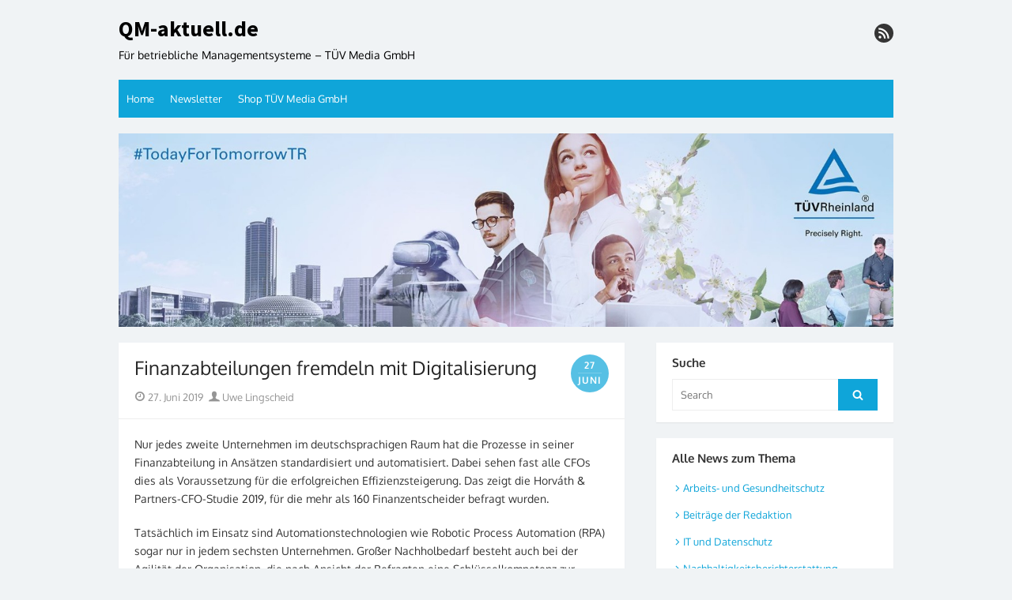

--- FILE ---
content_type: text/html; charset=UTF-8
request_url: https://www.qm-aktuell.de/finanzabteilungen-fremdeln-mit-digitalisierung/
body_size: 13029
content:
<!DOCTYPE html>
<html lang="de">
<head><style>img.lazy{min-height:1px}</style><link href="https://www.qm-aktuell.de/wp-content/plugins/w3-total-cache/pub/js/lazyload.min.js" as="script">
	<meta charset="UTF-8">
	<meta name="viewport" content="width=device-width, initial-scale=1">
	<link rel="profile" href="http://gmpg.org/xfn/11">
		<meta name='robots' content='index, follow, max-image-preview:large, max-snippet:-1, max-video-preview:-1' />

	<!-- This site is optimized with the Yoast SEO plugin v26.7 - https://yoast.com/wordpress/plugins/seo/ -->
	<title>Finanzabteilungen fremdeln mit Digitalisierung - QM-aktuell.de</title>
	<link rel="canonical" href="https://www.qm-aktuell.de/finanzabteilungen-fremdeln-mit-digitalisierung/" />
	<meta property="og:locale" content="de_DE" />
	<meta property="og:type" content="article" />
	<meta property="og:title" content="Finanzabteilungen fremdeln mit Digitalisierung - QM-aktuell.de" />
	<meta property="og:description" content="Nur jedes zweite Unternehmen im deutschsprachigen Raum hat die Prozesse in seiner Finanzabteilung in Ansätzen standardisiert und automatisiert. Dabei sehen fast alle CFOs dies als Voraussetzung für die erfolgreichen Effizienzsteigerung. Das zeigt die Horváth &amp; Partners-CFO-Studie 2019, für die mehr ... Read More &raquo;" />
	<meta property="og:url" content="https://www.qm-aktuell.de/finanzabteilungen-fremdeln-mit-digitalisierung/" />
	<meta property="og:site_name" content="QM-aktuell.de" />
	<meta property="article:published_time" content="2019-06-26T22:42:53+00:00" />
	<meta property="article:modified_time" content="2019-08-02T08:42:59+00:00" />
	<meta name="author" content="Uwe Lingscheid" />
	<meta name="twitter:card" content="summary_large_image" />
	<meta name="twitter:label1" content="Verfasst von" />
	<meta name="twitter:data1" content="Uwe Lingscheid" />
	<meta name="twitter:label2" content="Geschätzte Lesezeit" />
	<meta name="twitter:data2" content="2 Minuten" />
	<script type="application/ld+json" class="yoast-schema-graph">{"@context":"https://schema.org","@graph":[{"@type":"Article","@id":"https://www.qm-aktuell.de/finanzabteilungen-fremdeln-mit-digitalisierung/#article","isPartOf":{"@id":"https://www.qm-aktuell.de/finanzabteilungen-fremdeln-mit-digitalisierung/"},"author":{"name":"Uwe Lingscheid","@id":"https://www.qm-aktuell.de/#/schema/person/d6e5c6c4b05e1cb4ceca41ce4703db39"},"headline":"Finanzabteilungen fremdeln mit Digitalisierung","datePublished":"2019-06-26T22:42:53+00:00","dateModified":"2019-08-02T08:42:59+00:00","mainEntityOfPage":{"@id":"https://www.qm-aktuell.de/finanzabteilungen-fremdeln-mit-digitalisierung/"},"wordCount":335,"keywords":["Agilität","Digitalisierung"],"articleSection":["IT und Datenschutz"],"inLanguage":"de"},{"@type":"WebPage","@id":"https://www.qm-aktuell.de/finanzabteilungen-fremdeln-mit-digitalisierung/","url":"https://www.qm-aktuell.de/finanzabteilungen-fremdeln-mit-digitalisierung/","name":"Finanzabteilungen fremdeln mit Digitalisierung - QM-aktuell.de","isPartOf":{"@id":"https://www.qm-aktuell.de/#website"},"datePublished":"2019-06-26T22:42:53+00:00","dateModified":"2019-08-02T08:42:59+00:00","author":{"@id":"https://www.qm-aktuell.de/#/schema/person/d6e5c6c4b05e1cb4ceca41ce4703db39"},"breadcrumb":{"@id":"https://www.qm-aktuell.de/finanzabteilungen-fremdeln-mit-digitalisierung/#breadcrumb"},"inLanguage":"de","potentialAction":[{"@type":"ReadAction","target":["https://www.qm-aktuell.de/finanzabteilungen-fremdeln-mit-digitalisierung/"]}]},{"@type":"BreadcrumbList","@id":"https://www.qm-aktuell.de/finanzabteilungen-fremdeln-mit-digitalisierung/#breadcrumb","itemListElement":[{"@type":"ListItem","position":1,"name":"Startseite","item":"https://www.qm-aktuell.de/"},{"@type":"ListItem","position":2,"name":"Finanzabteilungen fremdeln mit Digitalisierung"}]},{"@type":"WebSite","@id":"https://www.qm-aktuell.de/#website","url":"https://www.qm-aktuell.de/","name":"QM-aktuell.de","description":"Für betriebliche Managementsysteme - TÜV Media GmbH","potentialAction":[{"@type":"SearchAction","target":{"@type":"EntryPoint","urlTemplate":"https://www.qm-aktuell.de/?s={search_term_string}"},"query-input":{"@type":"PropertyValueSpecification","valueRequired":true,"valueName":"search_term_string"}}],"inLanguage":"de"},{"@type":"Person","@id":"https://www.qm-aktuell.de/#/schema/person/d6e5c6c4b05e1cb4ceca41ce4703db39","name":"Uwe Lingscheid","image":{"@type":"ImageObject","inLanguage":"de","@id":"https://www.qm-aktuell.de/#/schema/person/image/","url":"https://secure.gravatar.com/avatar/8be159887f1e8141d2e8ff754829ec096de1f2065318173a7df1c56c626a0302?s=96&d=mm&r=g","contentUrl":"https://secure.gravatar.com/avatar/8be159887f1e8141d2e8ff754829ec096de1f2065318173a7df1c56c626a0302?s=96&d=mm&r=g","caption":"Uwe Lingscheid"},"url":"https://www.qm-aktuell.de/author/uwe-lingscheid/"}]}</script>
	<!-- / Yoast SEO plugin. -->


<link rel="alternate" type="application/rss+xml" title="QM-aktuell.de &raquo; Feed" href="https://www.qm-aktuell.de/feed/" />
<link rel="alternate" title="oEmbed (JSON)" type="application/json+oembed" href="https://www.qm-aktuell.de/wp-json/oembed/1.0/embed?url=https%3A%2F%2Fwww.qm-aktuell.de%2Ffinanzabteilungen-fremdeln-mit-digitalisierung%2F" />
<link rel="alternate" title="oEmbed (XML)" type="text/xml+oembed" href="https://www.qm-aktuell.de/wp-json/oembed/1.0/embed?url=https%3A%2F%2Fwww.qm-aktuell.de%2Ffinanzabteilungen-fremdeln-mit-digitalisierung%2F&#038;format=xml" />
<style id='wp-img-auto-sizes-contain-inline-css' type='text/css'>
img:is([sizes=auto i],[sizes^="auto," i]){contain-intrinsic-size:3000px 1500px}
/*# sourceURL=wp-img-auto-sizes-contain-inline-css */
</style>
<link rel='stylesheet' id='sdm-styles-css' href='https://www.qm-aktuell.de/wp-content/plugins/simple-download-monitor/css/sdm_wp_styles.css?ver=6.9' type='text/css' media='all' />
<style id='wp-block-library-inline-css' type='text/css'>
:root{--wp-block-synced-color:#7a00df;--wp-block-synced-color--rgb:122,0,223;--wp-bound-block-color:var(--wp-block-synced-color);--wp-editor-canvas-background:#ddd;--wp-admin-theme-color:#007cba;--wp-admin-theme-color--rgb:0,124,186;--wp-admin-theme-color-darker-10:#006ba1;--wp-admin-theme-color-darker-10--rgb:0,107,160.5;--wp-admin-theme-color-darker-20:#005a87;--wp-admin-theme-color-darker-20--rgb:0,90,135;--wp-admin-border-width-focus:2px}@media (min-resolution:192dpi){:root{--wp-admin-border-width-focus:1.5px}}.wp-element-button{cursor:pointer}:root .has-very-light-gray-background-color{background-color:#eee}:root .has-very-dark-gray-background-color{background-color:#313131}:root .has-very-light-gray-color{color:#eee}:root .has-very-dark-gray-color{color:#313131}:root .has-vivid-green-cyan-to-vivid-cyan-blue-gradient-background{background:linear-gradient(135deg,#00d084,#0693e3)}:root .has-purple-crush-gradient-background{background:linear-gradient(135deg,#34e2e4,#4721fb 50%,#ab1dfe)}:root .has-hazy-dawn-gradient-background{background:linear-gradient(135deg,#faaca8,#dad0ec)}:root .has-subdued-olive-gradient-background{background:linear-gradient(135deg,#fafae1,#67a671)}:root .has-atomic-cream-gradient-background{background:linear-gradient(135deg,#fdd79a,#004a59)}:root .has-nightshade-gradient-background{background:linear-gradient(135deg,#330968,#31cdcf)}:root .has-midnight-gradient-background{background:linear-gradient(135deg,#020381,#2874fc)}:root{--wp--preset--font-size--normal:16px;--wp--preset--font-size--huge:42px}.has-regular-font-size{font-size:1em}.has-larger-font-size{font-size:2.625em}.has-normal-font-size{font-size:var(--wp--preset--font-size--normal)}.has-huge-font-size{font-size:var(--wp--preset--font-size--huge)}.has-text-align-center{text-align:center}.has-text-align-left{text-align:left}.has-text-align-right{text-align:right}.has-fit-text{white-space:nowrap!important}#end-resizable-editor-section{display:none}.aligncenter{clear:both}.items-justified-left{justify-content:flex-start}.items-justified-center{justify-content:center}.items-justified-right{justify-content:flex-end}.items-justified-space-between{justify-content:space-between}.screen-reader-text{border:0;clip-path:inset(50%);height:1px;margin:-1px;overflow:hidden;padding:0;position:absolute;width:1px;word-wrap:normal!important}.screen-reader-text:focus{background-color:#ddd;clip-path:none;color:#444;display:block;font-size:1em;height:auto;left:5px;line-height:normal;padding:15px 23px 14px;text-decoration:none;top:5px;width:auto;z-index:100000}html :where(.has-border-color){border-style:solid}html :where([style*=border-top-color]){border-top-style:solid}html :where([style*=border-right-color]){border-right-style:solid}html :where([style*=border-bottom-color]){border-bottom-style:solid}html :where([style*=border-left-color]){border-left-style:solid}html :where([style*=border-width]){border-style:solid}html :where([style*=border-top-width]){border-top-style:solid}html :where([style*=border-right-width]){border-right-style:solid}html :where([style*=border-bottom-width]){border-bottom-style:solid}html :where([style*=border-left-width]){border-left-style:solid}html :where(img[class*=wp-image-]){height:auto;max-width:100%}:where(figure){margin:0 0 1em}html :where(.is-position-sticky){--wp-admin--admin-bar--position-offset:var(--wp-admin--admin-bar--height,0px)}@media screen and (max-width:600px){html :where(.is-position-sticky){--wp-admin--admin-bar--position-offset:0px}}

/*# sourceURL=wp-block-library-inline-css */
</style><style id='global-styles-inline-css' type='text/css'>
:root{--wp--preset--aspect-ratio--square: 1;--wp--preset--aspect-ratio--4-3: 4/3;--wp--preset--aspect-ratio--3-4: 3/4;--wp--preset--aspect-ratio--3-2: 3/2;--wp--preset--aspect-ratio--2-3: 2/3;--wp--preset--aspect-ratio--16-9: 16/9;--wp--preset--aspect-ratio--9-16: 9/16;--wp--preset--color--black: #000000;--wp--preset--color--cyan-bluish-gray: #abb8c3;--wp--preset--color--white: #ffffff;--wp--preset--color--pale-pink: #f78da7;--wp--preset--color--vivid-red: #cf2e2e;--wp--preset--color--luminous-vivid-orange: #ff6900;--wp--preset--color--luminous-vivid-amber: #fcb900;--wp--preset--color--light-green-cyan: #7bdcb5;--wp--preset--color--vivid-green-cyan: #00d084;--wp--preset--color--pale-cyan-blue: #8ed1fc;--wp--preset--color--vivid-cyan-blue: #0693e3;--wp--preset--color--vivid-purple: #9b51e0;--wp--preset--color--dark-gray: #252525;--wp--preset--color--medium-gray: #353535;--wp--preset--color--light-gray: #959595;--wp--preset--color--accent: #0fa5d9;--wp--preset--gradient--vivid-cyan-blue-to-vivid-purple: linear-gradient(135deg,rgb(6,147,227) 0%,rgb(155,81,224) 100%);--wp--preset--gradient--light-green-cyan-to-vivid-green-cyan: linear-gradient(135deg,rgb(122,220,180) 0%,rgb(0,208,130) 100%);--wp--preset--gradient--luminous-vivid-amber-to-luminous-vivid-orange: linear-gradient(135deg,rgb(252,185,0) 0%,rgb(255,105,0) 100%);--wp--preset--gradient--luminous-vivid-orange-to-vivid-red: linear-gradient(135deg,rgb(255,105,0) 0%,rgb(207,46,46) 100%);--wp--preset--gradient--very-light-gray-to-cyan-bluish-gray: linear-gradient(135deg,rgb(238,238,238) 0%,rgb(169,184,195) 100%);--wp--preset--gradient--cool-to-warm-spectrum: linear-gradient(135deg,rgb(74,234,220) 0%,rgb(151,120,209) 20%,rgb(207,42,186) 40%,rgb(238,44,130) 60%,rgb(251,105,98) 80%,rgb(254,248,76) 100%);--wp--preset--gradient--blush-light-purple: linear-gradient(135deg,rgb(255,206,236) 0%,rgb(152,150,240) 100%);--wp--preset--gradient--blush-bordeaux: linear-gradient(135deg,rgb(254,205,165) 0%,rgb(254,45,45) 50%,rgb(107,0,62) 100%);--wp--preset--gradient--luminous-dusk: linear-gradient(135deg,rgb(255,203,112) 0%,rgb(199,81,192) 50%,rgb(65,88,208) 100%);--wp--preset--gradient--pale-ocean: linear-gradient(135deg,rgb(255,245,203) 0%,rgb(182,227,212) 50%,rgb(51,167,181) 100%);--wp--preset--gradient--electric-grass: linear-gradient(135deg,rgb(202,248,128) 0%,rgb(113,206,126) 100%);--wp--preset--gradient--midnight: linear-gradient(135deg,rgb(2,3,129) 0%,rgb(40,116,252) 100%);--wp--preset--font-size--small: 14px;--wp--preset--font-size--medium: 18px;--wp--preset--font-size--large: 21px;--wp--preset--font-size--x-large: 32px;--wp--preset--font-size--normal: 16px;--wp--preset--font-size--larger: 24px;--wp--preset--font-size--huge: 48px;--wp--preset--spacing--20: 0.44rem;--wp--preset--spacing--30: 0.67rem;--wp--preset--spacing--40: 1rem;--wp--preset--spacing--50: 1.5rem;--wp--preset--spacing--60: 2.25rem;--wp--preset--spacing--70: 3.38rem;--wp--preset--spacing--80: 5.06rem;--wp--preset--shadow--natural: 6px 6px 9px rgba(0, 0, 0, 0.2);--wp--preset--shadow--deep: 12px 12px 50px rgba(0, 0, 0, 0.4);--wp--preset--shadow--sharp: 6px 6px 0px rgba(0, 0, 0, 0.2);--wp--preset--shadow--outlined: 6px 6px 0px -3px rgb(255, 255, 255), 6px 6px rgb(0, 0, 0);--wp--preset--shadow--crisp: 6px 6px 0px rgb(0, 0, 0);}:root { --wp--style--global--content-size: 670px;--wp--style--global--wide-size: 1080px; }:where(body) { margin: 0; }.wp-site-blocks > .alignleft { float: left; margin-right: 2em; }.wp-site-blocks > .alignright { float: right; margin-left: 2em; }.wp-site-blocks > .aligncenter { justify-content: center; margin-left: auto; margin-right: auto; }:where(.wp-site-blocks) > * { margin-block-start: 20px; margin-block-end: 0; }:where(.wp-site-blocks) > :first-child { margin-block-start: 0; }:where(.wp-site-blocks) > :last-child { margin-block-end: 0; }:root { --wp--style--block-gap: 20px; }:root :where(.is-layout-flow) > :first-child{margin-block-start: 0;}:root :where(.is-layout-flow) > :last-child{margin-block-end: 0;}:root :where(.is-layout-flow) > *{margin-block-start: 20px;margin-block-end: 0;}:root :where(.is-layout-constrained) > :first-child{margin-block-start: 0;}:root :where(.is-layout-constrained) > :last-child{margin-block-end: 0;}:root :where(.is-layout-constrained) > *{margin-block-start: 20px;margin-block-end: 0;}:root :where(.is-layout-flex){gap: 20px;}:root :where(.is-layout-grid){gap: 20px;}.is-layout-flow > .alignleft{float: left;margin-inline-start: 0;margin-inline-end: 2em;}.is-layout-flow > .alignright{float: right;margin-inline-start: 2em;margin-inline-end: 0;}.is-layout-flow > .aligncenter{margin-left: auto !important;margin-right: auto !important;}.is-layout-constrained > .alignleft{float: left;margin-inline-start: 0;margin-inline-end: 2em;}.is-layout-constrained > .alignright{float: right;margin-inline-start: 2em;margin-inline-end: 0;}.is-layout-constrained > .aligncenter{margin-left: auto !important;margin-right: auto !important;}.is-layout-constrained > :where(:not(.alignleft):not(.alignright):not(.alignfull)){max-width: var(--wp--style--global--content-size);margin-left: auto !important;margin-right: auto !important;}.is-layout-constrained > .alignwide{max-width: var(--wp--style--global--wide-size);}body .is-layout-flex{display: flex;}.is-layout-flex{flex-wrap: wrap;align-items: center;}.is-layout-flex > :is(*, div){margin: 0;}body .is-layout-grid{display: grid;}.is-layout-grid > :is(*, div){margin: 0;}body{color: #353535;font-family: Oxygen, -apple-system, BlinkMacSystemFont, Segoe UI, Roboto, Oxygen-Sans, Ubuntu, Cantarell, Helvetica Neue, sans-serif;font-size: 14px;line-height: 1.75;padding-top: 0px;padding-right: 0px;padding-bottom: 0px;padding-left: 0px;}a:where(:not(.wp-element-button)){text-decoration: underline;}h1, h2, h3, h4, h5, h6{color: #252525;font-family: Oxygen, -apple-system, BlinkMacSystemFont, Segoe UI, Roboto, Oxygen-Sans, Ubuntu, Cantarell, Helvetica Neue, sans-serif;}:root :where(.wp-element-button, .wp-block-button__link){background-color: #353535;border-radius: 0;border-width: 0;color: #fff;font-family: inherit;font-size: inherit;font-style: inherit;font-weight: inherit;letter-spacing: inherit;line-height: inherit;padding-top: 10px;padding-right: 24px;padding-bottom: 10px;padding-left: 24px;text-decoration: none;text-transform: inherit;}.has-black-color{color: var(--wp--preset--color--black) !important;}.has-cyan-bluish-gray-color{color: var(--wp--preset--color--cyan-bluish-gray) !important;}.has-white-color{color: var(--wp--preset--color--white) !important;}.has-pale-pink-color{color: var(--wp--preset--color--pale-pink) !important;}.has-vivid-red-color{color: var(--wp--preset--color--vivid-red) !important;}.has-luminous-vivid-orange-color{color: var(--wp--preset--color--luminous-vivid-orange) !important;}.has-luminous-vivid-amber-color{color: var(--wp--preset--color--luminous-vivid-amber) !important;}.has-light-green-cyan-color{color: var(--wp--preset--color--light-green-cyan) !important;}.has-vivid-green-cyan-color{color: var(--wp--preset--color--vivid-green-cyan) !important;}.has-pale-cyan-blue-color{color: var(--wp--preset--color--pale-cyan-blue) !important;}.has-vivid-cyan-blue-color{color: var(--wp--preset--color--vivid-cyan-blue) !important;}.has-vivid-purple-color{color: var(--wp--preset--color--vivid-purple) !important;}.has-dark-gray-color{color: var(--wp--preset--color--dark-gray) !important;}.has-medium-gray-color{color: var(--wp--preset--color--medium-gray) !important;}.has-light-gray-color{color: var(--wp--preset--color--light-gray) !important;}.has-accent-color{color: var(--wp--preset--color--accent) !important;}.has-black-background-color{background-color: var(--wp--preset--color--black) !important;}.has-cyan-bluish-gray-background-color{background-color: var(--wp--preset--color--cyan-bluish-gray) !important;}.has-white-background-color{background-color: var(--wp--preset--color--white) !important;}.has-pale-pink-background-color{background-color: var(--wp--preset--color--pale-pink) !important;}.has-vivid-red-background-color{background-color: var(--wp--preset--color--vivid-red) !important;}.has-luminous-vivid-orange-background-color{background-color: var(--wp--preset--color--luminous-vivid-orange) !important;}.has-luminous-vivid-amber-background-color{background-color: var(--wp--preset--color--luminous-vivid-amber) !important;}.has-light-green-cyan-background-color{background-color: var(--wp--preset--color--light-green-cyan) !important;}.has-vivid-green-cyan-background-color{background-color: var(--wp--preset--color--vivid-green-cyan) !important;}.has-pale-cyan-blue-background-color{background-color: var(--wp--preset--color--pale-cyan-blue) !important;}.has-vivid-cyan-blue-background-color{background-color: var(--wp--preset--color--vivid-cyan-blue) !important;}.has-vivid-purple-background-color{background-color: var(--wp--preset--color--vivid-purple) !important;}.has-dark-gray-background-color{background-color: var(--wp--preset--color--dark-gray) !important;}.has-medium-gray-background-color{background-color: var(--wp--preset--color--medium-gray) !important;}.has-light-gray-background-color{background-color: var(--wp--preset--color--light-gray) !important;}.has-accent-background-color{background-color: var(--wp--preset--color--accent) !important;}.has-black-border-color{border-color: var(--wp--preset--color--black) !important;}.has-cyan-bluish-gray-border-color{border-color: var(--wp--preset--color--cyan-bluish-gray) !important;}.has-white-border-color{border-color: var(--wp--preset--color--white) !important;}.has-pale-pink-border-color{border-color: var(--wp--preset--color--pale-pink) !important;}.has-vivid-red-border-color{border-color: var(--wp--preset--color--vivid-red) !important;}.has-luminous-vivid-orange-border-color{border-color: var(--wp--preset--color--luminous-vivid-orange) !important;}.has-luminous-vivid-amber-border-color{border-color: var(--wp--preset--color--luminous-vivid-amber) !important;}.has-light-green-cyan-border-color{border-color: var(--wp--preset--color--light-green-cyan) !important;}.has-vivid-green-cyan-border-color{border-color: var(--wp--preset--color--vivid-green-cyan) !important;}.has-pale-cyan-blue-border-color{border-color: var(--wp--preset--color--pale-cyan-blue) !important;}.has-vivid-cyan-blue-border-color{border-color: var(--wp--preset--color--vivid-cyan-blue) !important;}.has-vivid-purple-border-color{border-color: var(--wp--preset--color--vivid-purple) !important;}.has-dark-gray-border-color{border-color: var(--wp--preset--color--dark-gray) !important;}.has-medium-gray-border-color{border-color: var(--wp--preset--color--medium-gray) !important;}.has-light-gray-border-color{border-color: var(--wp--preset--color--light-gray) !important;}.has-accent-border-color{border-color: var(--wp--preset--color--accent) !important;}.has-vivid-cyan-blue-to-vivid-purple-gradient-background{background: var(--wp--preset--gradient--vivid-cyan-blue-to-vivid-purple) !important;}.has-light-green-cyan-to-vivid-green-cyan-gradient-background{background: var(--wp--preset--gradient--light-green-cyan-to-vivid-green-cyan) !important;}.has-luminous-vivid-amber-to-luminous-vivid-orange-gradient-background{background: var(--wp--preset--gradient--luminous-vivid-amber-to-luminous-vivid-orange) !important;}.has-luminous-vivid-orange-to-vivid-red-gradient-background{background: var(--wp--preset--gradient--luminous-vivid-orange-to-vivid-red) !important;}.has-very-light-gray-to-cyan-bluish-gray-gradient-background{background: var(--wp--preset--gradient--very-light-gray-to-cyan-bluish-gray) !important;}.has-cool-to-warm-spectrum-gradient-background{background: var(--wp--preset--gradient--cool-to-warm-spectrum) !important;}.has-blush-light-purple-gradient-background{background: var(--wp--preset--gradient--blush-light-purple) !important;}.has-blush-bordeaux-gradient-background{background: var(--wp--preset--gradient--blush-bordeaux) !important;}.has-luminous-dusk-gradient-background{background: var(--wp--preset--gradient--luminous-dusk) !important;}.has-pale-ocean-gradient-background{background: var(--wp--preset--gradient--pale-ocean) !important;}.has-electric-grass-gradient-background{background: var(--wp--preset--gradient--electric-grass) !important;}.has-midnight-gradient-background{background: var(--wp--preset--gradient--midnight) !important;}.has-small-font-size{font-size: var(--wp--preset--font-size--small) !important;}.has-medium-font-size{font-size: var(--wp--preset--font-size--medium) !important;}.has-large-font-size{font-size: var(--wp--preset--font-size--large) !important;}.has-x-large-font-size{font-size: var(--wp--preset--font-size--x-large) !important;}.has-normal-font-size{font-size: var(--wp--preset--font-size--normal) !important;}.has-larger-font-size{font-size: var(--wp--preset--font-size--larger) !important;}.has-huge-font-size{font-size: var(--wp--preset--font-size--huge) !important;}
/*# sourceURL=global-styles-inline-css */
</style>

<link rel='stylesheet' id='thebox-fonts-css' href='https://www.qm-aktuell.de/wp-content/uploads/fonts/1c502d1f376a4d677556ff0b9a12601f/font.css?v=1666843657' type='text/css' media='all' />
<link rel='stylesheet' id='thebox-icons-css' href='https://www.qm-aktuell.de/wp-content/themes/the-box/assets/css/fa-icons.min.css?ver=1.7' type='text/css' media='all' />
<link rel='stylesheet' id='thebox-style-css' href='https://www.qm-aktuell.de/wp-content/themes/the-box/style.css?ver=1.5.4' type='text/css' media='all' />
<style id='thebox-style-inline-css' type='text/css'>

	.menu-toggle,
	button.menu-toggle {
		display: none;
		position: absolute;
		right: 0;
		top: 0;
		width: 40px;
		height: 40px;
		text-decoration: none;
		color: #151515;
		padding: 0;
		margin: 0;
		background-color: transparent;
		border: 0;
		border-radius: 0;
		text-align: center;
		cursor: pointer;
	}
	.menu-toggle:hover,
	.menu-toggle:active,
	button.menu-toggle:hover,
	button.menu-toggle:active {
		background-color: transparent;
		opacity: 1;
	}
	.button-toggle {
		display: block;
		background-color: #151515;
		height: 3px;
		opacity: 1;
		position: absolute;
		transition: opacity 0.3s ease 0s, background 0.3s ease 0s;
		width: 24px;
		z-index: 20;
		left: 8px;
		top: 20px;
		border-radius: 2px;
	}
	.button-toggle:before {
		content: "";
		height: 3px;
		left: 0;
		position: absolute;
		top: -7px;
		transform-origin: center center 0;
		transition: transform 0.3s ease 0s, background 0.3s ease 0s;
		width: 24px;
		background-color: #151515;
		border-radius: inherit;
	}
	.button-toggle:after {
		bottom: -7px;
		content: "";
		height: 3px;
		left: 0;
		position: absolute;
		transform-origin: center center 0;
		transition: transform 0.3s ease 0s, background 0.3s ease 0s;
		width: 24px;
		background-color: #151515;
		border-radius: inherit;
	}
	.toggled-on .button-toggle {
		background-color: transparent;
	}
	.toggled-on .button-toggle:before,
	.toggled-on .button-toggle:after {
		opacity: 1;
		background-color: #fff;
	}
	.toggled-on .button-toggle:before {
		transform: translate(0px, 7px) rotate(-45deg);
	}
	.toggled-on .button-toggle:after {
		transform: translate(0px, -7px) rotate(45deg);
	}
	@media (max-width: 480px) {
		.mobile-navigation {
			padding-left: 20px;
			padding-right: 20px;
		}
	}
	@media (max-width: 768px), (min-device-width: 768px) and (max-device-width: 1024px) and (orientation: landscape) and (-webkit-min-device-pixel-ratio: 1) {
		#site-navigation-sticky-wrapper,
		#site-navigation {
			display: none;
		}
		.menu-toggle,
		button.menu-toggle {
			display: block;
			z-index: 1000;
			border: 0;
			border-radius: 0;
			text-decoration: none;
			text-align: center;
		}
		.mobile-navigation {
			display: block;
			background-color: #151515;
			height: 100vh;
			opacity: 0;
			overflow-y: auto;
			overflow-x: hidden;
			padding: 60px 40px 40px;
			font-size: 16px;
			visibility: hidden;
			position: fixed;
			top: 0;
			right: 0;
			left: 0;
			z-index: 999;
			-webkit-transition: .3s;
			transition: .3s;
			box-sizing: border-box;
		}
		.admin-bar .mobile-navigation {
			padding-top: 100px;
		}
		.mobile-navigation ul {
			list-style-type: none;
		}
		.mobile-navigation ul li {
			display: block;
			margin: 0;
		}
		.mobile-navigation ul ul {
			margin: 0;
			padding: 0 0 0 20px;
			opacity: 0;
			visibility: hidden;
			max-height: 0;
			-webkit-transition: .4s ease-in-out;
			transition: .4s ease-in-out;
		}
		.mobile-navigation .home-link {
			float: none;
			padding: 0 10px;
		}
		.mobile-navigation .home-link a {
			color: #fff;
		}
		.mobile-navigation .icon-home {
			font-size: 18px;
		}
		.mobile-nav-menu {
			padding: 0;
			margin: 0;
		}
		.mobile-nav-menu .icon-home {
			font-size: 18px;
		}
		.mobile-nav-menu > li {
			border-bottom: 1px solid rgba(255,255,255,.1);
		}
		.mobile-nav-menu a {
			display: inline-block;
			width: auto;
			height: auto;
			padding: 15px 10px;
			line-height: 1.5;
			color: #ddd;
			background: transparent;
			text-decoration: none;
			border: 0;
		}
		.mobile-nav-menu a:hover {
			text-decoration: none;
		}
		.mobile-nav-menu ul a {
			padding-left: inherit;
		}
		.mobile-nav-menu a:hover {
			background-color: #151515;
			color: #fff;
		}
		.mobile-navigation.toggled-on {
			opacity: 1;
			visibility: visible;
		}
		.mobile-nav-open {
			overflow: hidden;
		}
		.mobile-navigation li.toggle-on > a ~ ul {
			opacity: 1;
			visibility: visible;
			max-height: 1024px;
		}
		.mobile-navigation .dropdown-toggle {
			display: inline-block;
			position: relative;
			padding: 10px;
			color: #fff;
			vertical-align: middle;
			cursor: pointer;
		}
		.mobile-navigation .dropdown-toggle:before {
			border-color: currentcolor;
			border-style: solid;
			border-width: 0 2px 2px 0;
			border-radius: 2px;
			content: "";
			height: 7px;
			width: 7px;
			position: absolute;
			right: 6px;
			top: 4px;
			transform: rotate(45deg);
		}
		.mobile-navigation .toggle-on > .dropdown-toggle:before {
			transform: rotate(-135deg);
		}
	}
	@media (min-width: 769px) {
		.mobile-navigation {
			display: none;
		}
	}

		.main-navigation,
		button,
		input[type='button'],
		input[type='reset'],
		input[type='submit'],
		.pagination .nav-links .current,
		.pagination .nav-links .current:hover,
		.pagination .nav-links a:hover {
		background-color: #0fa5d9;
		}
		button:hover,
		input[type='button']:hover,
		input[type='reset']:hover,
		input[type='submit']:hover {
		background-color: rgba(15,165,217, 0.9);
		}
		.entry-time {
		background-color: rgba(15,165,217, 0.7);
		}
		.site-header .main-navigation ul ul a:hover,
		.site-header .main-navigation ul ul a:focus,
		.site-header .site-title a:hover,
		.page-title a:hover,
		.entry-title a:hover,
		.entry-meta a:hover,
		.entry-content a,
		.entry-summary a,
		.entry-footer a,
		.entry-footer .icon-font,
		.author-bio a,
		.comments-area a,
		.page-title span,
		.edit-link a,
		.more-link,
		.post-navigation a,
		#secondary a,
		#secondary .widget_recent_comments a.url {
		color: #0fa5d9;
		}
		.edit-link a {
		border-color: #0fa5d9;
		}
/*# sourceURL=thebox-style-inline-css */
</style>
<script type="text/javascript" src="https://www.qm-aktuell.de/wp-includes/js/jquery/jquery.min.js?ver=3.7.1" id="jquery-core-js"></script>
<script type="text/javascript" src="https://www.qm-aktuell.de/wp-includes/js/jquery/jquery-migrate.min.js?ver=3.4.1" id="jquery-migrate-js"></script>
<script type="text/javascript" id="sdm-scripts-js-extra">
/* <![CDATA[ */
var sdm_ajax_script = {"ajaxurl":"https://www.qm-aktuell.de/wp-admin/admin-ajax.php"};
//# sourceURL=sdm-scripts-js-extra
/* ]]> */
</script>
<script type="text/javascript" src="https://www.qm-aktuell.de/wp-content/plugins/simple-download-monitor/js/sdm_wp_scripts.js?ver=6.9" id="sdm-scripts-js"></script>
<link rel="https://api.w.org/" href="https://www.qm-aktuell.de/wp-json/" /><link rel="alternate" title="JSON" type="application/json" href="https://www.qm-aktuell.de/wp-json/wp/v2/posts/2068" /><link rel="EditURI" type="application/rsd+xml" title="RSD" href="https://www.qm-aktuell.de/xmlrpc.php?rsd" />
<meta name="generator" content="WordPress 6.9" />
<link rel='shortlink' href='https://www.qm-aktuell.de/?p=2068' />
<script type="text/javascript">//<![CDATA[
  function external_links_in_new_windows_loop() {
    if (!document.links) {
      document.links = document.getElementsByTagName('a');
    }
    var change_link = false;
    var force = '';
    var ignore = '';

    for (var t=0; t<document.links.length; t++) {
      var all_links = document.links[t];
      change_link = false;
      
      if(document.links[t].hasAttribute('onClick') == false) {
        // forced if the address starts with http (or also https), but does not link to the current domain
        if(all_links.href.search(/^http/) != -1 && all_links.href.search('www.qm-aktuell.de') == -1 && all_links.href.search(/^#/) == -1) {
          // console.log('Changed ' + all_links.href);
          change_link = true;
        }
          
        if(force != '' && all_links.href.search(force) != -1) {
          // forced
          // console.log('force ' + all_links.href);
          change_link = true;
        }
        
        if(ignore != '' && all_links.href.search(ignore) != -1) {
          // console.log('ignore ' + all_links.href);
          // ignored
          change_link = false;
        }

        if(change_link == true) {
          // console.log('Changed ' + all_links.href);
          document.links[t].setAttribute('onClick', 'javascript:window.open(\'' + all_links.href.replace(/'/g, '') + '\', \'_blank\', \'noopener\'); return false;');
          document.links[t].removeAttribute('target');
        }
      }
    }
  }
  
  // Load
  function external_links_in_new_windows_load(func)
  {  
    var oldonload = window.onload;
    if (typeof window.onload != 'function'){
      window.onload = func;
    } else {
      window.onload = function(){
        oldonload();
        func();
      }
    }
  }

  external_links_in_new_windows_load(external_links_in_new_windows_loop);
  //]]></script>

	<style type="text/css" id="thebox-header-css">
			.site-header .site-title a,
		.site-header .site-description {
			color: #000000;
		}
		</style>
	<link rel="icon" href="https://www.qm-aktuell.de/wp-content/uploads/2016/05/cropped-TUV®L2de_CMYK-64x64-Pixel-32x32.jpg" sizes="32x32" />
<link rel="icon" href="https://www.qm-aktuell.de/wp-content/uploads/2016/05/cropped-TUV®L2de_CMYK-64x64-Pixel-192x192.jpg" sizes="192x192" />
<link rel="apple-touch-icon" href="https://www.qm-aktuell.de/wp-content/uploads/2016/05/cropped-TUV®L2de_CMYK-64x64-Pixel-180x180.jpg" />
<meta name="msapplication-TileImage" content="https://www.qm-aktuell.de/wp-content/uploads/2016/05/cropped-TUV®L2de_CMYK-64x64-Pixel-270x270.jpg" />
</head>

<body class="wp-singular post-template-default single single-post postid-2068 single-format-standard wp-embed-responsive wp-theme-the-box content-sidebar group-blog">


<div id="page">

	<a class="skip-link screen-reader-text" href="#main">Skip to content</a>
	<header id="masthead" class="site-header clearfix">

		<div class="site-brand clearfix">
			<div class="row">
				<div class="col-6">
											<p class="site-title"><a href="https://www.qm-aktuell.de/" rel="home">QM-aktuell.de</a></p>
											<p class="site-description">Für betriebliche Managementsysteme &#8211; TÜV Media GmbH</p>
									</div>
				<div class="col-6">
					<nav id="social-navigation" class="social-navigation">
						<ul class="social-links">
	
	
	
	
	
	
	
	
	
	
	
	
			<li><a href="https://www.qm-aktuell.de/feed/" class="rss" title="rss" target="_blank"><span class="icon-rss"></span></a></li>
	
	</ul>					</nav>
				</div>
			</div>
			<button id="menu-toggle" class="menu-toggle">
				<span class="screen-reader-text">open menu</span>
				<span class="button-toggle"></span>
			</button>
		</div><!-- .site-brand -->

		<nav id="site-navigation" class="main-navigation" role="navigation">
			<div class="menu-hauptmenue-container"><ul id="menu-hauptmenue" class="nav-menu"><li id="menu-item-36" class="menu-item menu-item-type-custom menu-item-object-custom menu-item-home menu-item-36"><a href="https://www.qm-aktuell.de">Home</a></li>
<li id="menu-item-469" class="menu-item menu-item-type-post_type menu-item-object-page menu-item-469"><a href="https://www.qm-aktuell.de/newsletter-bestellen/">Newsletter</a></li>
<li id="menu-item-4418" class="menu-item menu-item-type-custom menu-item-object-custom menu-item-4418"><a href="https://www.tuev-media.de/">Shop TÜV Media GmbH</a></li>
</ul></div>		</nav>

		<nav id="mobile-navigation" class="mobile-navigation">
			<ul id="mobile-nav-menu" class="mobile-nav-menu"><li class="menu-item menu-item-type-custom menu-item-object-custom menu-item-home menu-item-36"><a href="https://www.qm-aktuell.de">Home</a></li>
<li class="menu-item menu-item-type-post_type menu-item-object-page menu-item-469"><a href="https://www.qm-aktuell.de/newsletter-bestellen/">Newsletter</a></li>
<li class="menu-item menu-item-type-custom menu-item-object-custom menu-item-4418"><a href="https://www.tuev-media.de/">Shop TÜV Media GmbH</a></li>
</ul>			<ul class="social-links">
	
	
	
	
	
	
	
	
	
	
	
	
			<li><a href="https://www.qm-aktuell.de/feed/" class="rss" title="rss" target="_blank"><span class="icon-rss"></span></a></li>
	
	</ul>		</nav>

						<a class="header-image" href="https://www.qm-aktuell.de/" title="QM-aktuell.de" rel="home">
					<img class="lazy" src="data:image/svg+xml,%3Csvg%20xmlns='http://www.w3.org/2000/svg'%20viewBox='0%200%201400%20350'%3E%3C/svg%3E" data-src="https://www.qm-aktuell.de/wp-content/uploads/2023/06/Header_qm-aktuell.de_.jpg" width="1400" height="350" alt="" />
				</a>
		
	</header><!-- .site-header -->

	<div id="main" class="site-main clearfix">

<div id="primary" class="content-area">
	<div id="content" class="site-content" role="main">

	
		
<article id="post-2068" class="post-2068 post type-post status-publish format-standard hentry category-it-und-datenschutz tag-agilitaet tag-digitalisierung">

	<header class="entry-header">
		<h1 class="entry-title">Finanzabteilungen fremdeln mit Digitalisierung</h1>		<div class="entry-time">
			<span class="entry-time-day">27</span>
			<span class="entry-time-month">Juni</span>
			<span class="entry-format-icon"></span>
		</div>
		<div class="entry-meta">
			<span class="posted-on"><span class="screen-reader-text">Posted on </span><span class="icon-font icon-date"></span> <a href="https://www.qm-aktuell.de/finanzabteilungen-fremdeln-mit-digitalisierung/" rel="bookmark"><time class="entry-date published" datetime="2019-06-27T00:42:53+02:00">27. Juni 2019</time><time class="updated" datetime="2019-08-02T10:42:59+02:00">2. August 2019</time></a></span><span class="byline"><span class="author vcard"><span class="screen-reader-text">Author </span> <a class="url fn n" href="https://www.qm-aktuell.de/author/uwe-lingscheid/"><span class="icon-font icon-user"></span> Uwe Lingscheid</a></span></span>					</div>
	</header><!-- .entry-header -->

	<div class="entry-content is-layout-constrained has-global-padding">
				<p>Nur jedes zweite Unternehmen im deutschsprachigen Raum hat die Prozesse in seiner Finanzabteilung in Ansätzen standardisiert und automatisiert. Dabei sehen fast alle CFOs dies als Voraussetzung für die erfolgreichen Effizienzsteigerung. Das zeigt die Horváth &amp; Partners-CFO-Studie 2019, für die mehr als 160 Finanzentscheider befragt wurden.<span id="more-2068"></span></p>
<p>Tatsächlich im Einsatz sind Automationstechnologien wie Robotic Process Automation (RPA) sogar nur in jedem sechsten Unternehmen. Großer Nachholbedarf besteht auch bei der Agilität der Organisation, die nach Ansicht der Befragten eine Schlüsselkompetenz zur Bewältigung der Transformation ist.</p>
<p>Finanzdaten sind wertvoll für die Unternehmenssteuerung, sie wurden in der Vergangenheit jedoch hauptsächlich herangezogen, um zurückliegende Vorgänge zu bewerten und historisch nach Optimierungsmöglichkeiten zu suchen. Neue Technologien verschieben diese Aufgaben vom reaktiv-analysierenden Ansatz in Richtung proaktiv-prognostizierend. Darin sehen neun von zehn Finanzvorständen den wichtigsten Trend.</p>
<p>77 Prozent der Befragten messen beispielsweise Advanced Analytics eine große Bedeutung zu, um vorwärtsgerichtete Entscheidungen zu unterstützen &#8211; ein Zuwachs von 19 Prozentpunkten gegenüber dem Vorjahres. Predictive Forecasting, in der diesjährigen Studie erstmalig erfasst, wird nach Ansicht von 75 Prozent der Befragten künftig eine große Rolle spielen.</p>
<p>Aktuell sind die wenigsten Finanzabteilungen so weit, dem Anspruch an vorausschauende Planung und Steuerung gerecht zu werden. Erst in jedem fünften Unternehmen werden moderne Planungsmethoden angewendet. Auch bei der Automatisierung hängen die Finanzabteilungen hinterher. Nur 56 Prozent haben Maßnahmen zur Standardisierung und Automatisierung ihrer Abläufe umgesetzt, obwohl 99 Prozent der Befragten darin den größten Hebel zur Effizienzsteigerung sehen. Tatsächlich angewendet werden Automationstechnologien bisher sogar nur von 17 Prozent.</p>
<p>An der Transformation der Finanzabteilung hin zu einer digitalen, dynamischen Organisation führt laut den Horváth-Experten jedoch kein Weg vorbei. Die Führungskräfte müssten lernen, den Wandel als Dauerzustand zu begreifen und ihre Organisation entsprechend agil aufstellen. Diese Erkenntnis teilen die Studienteilnehmer, die die Implementierung agiler Organisationsformen und Arbeitsweisen sogar als größte Herausforderung für die Zukunft ansehen.</p>
<p><a href="https://www.horvath-partners.com/de/presse/detail/?tx_news_pi1%5Bnews%5D=6&amp;tx_news_pi1%5Bcontroller%5D=News&amp;tx_news_pi1%5Baction%5D=detail&amp;cHash=e745417a7aaf9c95f0002b234372db5d">Zur Pressemitteilung von Horváth &amp; Partners</a></p>
	</div><!-- .entry-content -->

	<footer class="entry-footer">
		<p>
						<span class="cat-links">
				<span class="icon-font icon-category-alt"></span>
				<a href="https://www.qm-aktuell.de/category/it-und-datenschutz/" rel="category tag">IT und Datenschutz</a>			</span>
			<span class="sep"></span>
			
						<span class="tags-links">
				<span class="icon-font icon-tag-alt"></span>
				<a href="https://www.qm-aktuell.de/tag/agilitaet/" rel="tag">Agilität</a>, <a href="https://www.qm-aktuell.de/tag/digitalisierung/" rel="tag">Digitalisierung</a>			</span>
			<span class="sep"></span>
								</p>
	</footer><!-- .entry-meta -->
</article><!-- #post-2068 -->
		
		
	<nav class="navigation post-navigation" aria-label="Beiträge">
		<h2 class="screen-reader-text">Beitragsnavigation</h2>
		<div class="nav-links"><div class="nav-previous"><a href="https://www.qm-aktuell.de/iso-standard-kreislaufwirtschaft-in-arbeit/" rel="prev">&laquo; <span>ISO-Standard Kreislaufwirtschaft in Arbeit</span></a></div><div class="nav-next"><a href="https://www.qm-aktuell.de/iso-14090-anpassung-an-den-klimawandel/" rel="next"><span>ISO 14090: Anpassung an den Klimawandel</span> &raquo;</a></div></div>
	</nav>		
		
	
	</div><!-- #content .site-content -->
</div><!-- #primary .content-area -->


	<aside id="secondary" class="sidebar widget-area">
				<div class="widget-wrapper"><div id="search-2" class="widget widget_search"><h3 class="widget-title"><span>Suche</span></h3>
	<form role="search" method="get" class="search-form" action="https://www.qm-aktuell.de/">
		<label>
			<span class="screen-reader-text">Search for:</span>
			<input type="search" id="s" class="search-field" placeholder="Search" value="" name="s" />
		</label>
		<button type="submit" id="search-submit" class="search-submit">
			<span class="screen-reader-text">Search</span>
			<span class="icon-font icon-search"></span>
		</button>
	</form>
</div></div><div class="widget-wrapper"><div id="categories-2" class="widget widget_categories"><h3 class="widget-title"><span>Alle News zum Thema</span></h3>
			<ul>
					<li class="cat-item cat-item-8"><a href="https://www.qm-aktuell.de/category/arbeitsschutzmanagement/">Arbeits- und Gesundheitschutz</a>
</li>
	<li class="cat-item cat-item-1"><a href="https://www.qm-aktuell.de/category/beitraege-der-redaktion/">Beiträge der Redaktion</a>
</li>
	<li class="cat-item cat-item-15"><a href="https://www.qm-aktuell.de/category/it-und-datenschutz/">IT und Datenschutz</a>
</li>
	<li class="cat-item cat-item-182"><a href="https://www.qm-aktuell.de/category/nachhaltigkeitsberichterstattung/">Nachhaltigkeitsberichterstattung</a>
</li>
	<li class="cat-item cat-item-162"><a href="https://www.qm-aktuell.de/category/produktion/">Produktion</a>
</li>
	<li class="cat-item cat-item-161"><a href="https://www.qm-aktuell.de/category/dienstleistungsmanagement/">QM für Dienstleister</a>
</li>
	<li class="cat-item cat-item-156"><a href="https://www.qm-aktuell.de/category/gesundheitswesen/">QM im Gesundheitswesen</a>
</li>
	<li class="cat-item cat-item-5"><a href="https://www.qm-aktuell.de/category/qualitaetsmanagement/">Qualitätsmanagement</a>
</li>
	<li class="cat-item cat-item-163"><a href="https://www.qm-aktuell.de/category/umwelt-und-energie/">Umwelt und Energie</a>
</li>
			</ul>

			</div></div><div class="widget-wrapper"><div id="nav_menu-3" class="widget widget_nav_menu"><h3 class="widget-title"><span>Leistungen von TÜV Rheinland</span></h3><div class="menu-sidebar-untermenue-container"><ul id="menu-sidebar-untermenue" class="menu"><li id="menu-item-253" class="menu-item menu-item-type-post_type menu-item-object-page menu-item-253"><a href="https://www.qm-aktuell.de/beratung/">Beratung</a></li>
<li id="menu-item-254" class="menu-item menu-item-type-post_type menu-item-object-page menu-item-254"><a href="https://www.qm-aktuell.de/schulung/">Schulung</a></li>
<li id="menu-item-255" class="menu-item menu-item-type-post_type menu-item-object-page menu-item-255"><a href="https://www.qm-aktuell.de/zertifizierung/">Zertifizierung</a></li>
</ul></div></div></div><div class="widget-wrapper"><div id="archives-3" class="widget widget_archive"><h3 class="widget-title"><span>Beitragsarchiv</span></h3>		<label class="screen-reader-text" for="archives-dropdown-3">Beitragsarchiv</label>
		<select id="archives-dropdown-3" name="archive-dropdown">
			
			<option value="">Monat auswählen</option>
				<option value='https://www.qm-aktuell.de/2026/01/'> Januar 2026 </option>
	<option value='https://www.qm-aktuell.de/2025/12/'> Dezember 2025 </option>
	<option value='https://www.qm-aktuell.de/2025/11/'> November 2025 </option>
	<option value='https://www.qm-aktuell.de/2025/10/'> Oktober 2025 </option>
	<option value='https://www.qm-aktuell.de/2025/09/'> September 2025 </option>
	<option value='https://www.qm-aktuell.de/2025/08/'> August 2025 </option>
	<option value='https://www.qm-aktuell.de/2025/07/'> Juli 2025 </option>
	<option value='https://www.qm-aktuell.de/2025/06/'> Juni 2025 </option>
	<option value='https://www.qm-aktuell.de/2025/05/'> Mai 2025 </option>
	<option value='https://www.qm-aktuell.de/2025/04/'> April 2025 </option>
	<option value='https://www.qm-aktuell.de/2025/03/'> März 2025 </option>
	<option value='https://www.qm-aktuell.de/2025/02/'> Februar 2025 </option>
	<option value='https://www.qm-aktuell.de/2025/01/'> Januar 2025 </option>
	<option value='https://www.qm-aktuell.de/2024/12/'> Dezember 2024 </option>
	<option value='https://www.qm-aktuell.de/2024/11/'> November 2024 </option>
	<option value='https://www.qm-aktuell.de/2024/10/'> Oktober 2024 </option>
	<option value='https://www.qm-aktuell.de/2024/09/'> September 2024 </option>
	<option value='https://www.qm-aktuell.de/2024/08/'> August 2024 </option>
	<option value='https://www.qm-aktuell.de/2024/07/'> Juli 2024 </option>
	<option value='https://www.qm-aktuell.de/2024/06/'> Juni 2024 </option>
	<option value='https://www.qm-aktuell.de/2024/05/'> Mai 2024 </option>
	<option value='https://www.qm-aktuell.de/2024/04/'> April 2024 </option>
	<option value='https://www.qm-aktuell.de/2024/03/'> März 2024 </option>
	<option value='https://www.qm-aktuell.de/2024/02/'> Februar 2024 </option>
	<option value='https://www.qm-aktuell.de/2024/01/'> Januar 2024 </option>
	<option value='https://www.qm-aktuell.de/2023/12/'> Dezember 2023 </option>
	<option value='https://www.qm-aktuell.de/2023/11/'> November 2023 </option>
	<option value='https://www.qm-aktuell.de/2023/10/'> Oktober 2023 </option>
	<option value='https://www.qm-aktuell.de/2023/09/'> September 2023 </option>
	<option value='https://www.qm-aktuell.de/2023/08/'> August 2023 </option>
	<option value='https://www.qm-aktuell.de/2023/07/'> Juli 2023 </option>
	<option value='https://www.qm-aktuell.de/2023/06/'> Juni 2023 </option>
	<option value='https://www.qm-aktuell.de/2023/05/'> Mai 2023 </option>
	<option value='https://www.qm-aktuell.de/2023/04/'> April 2023 </option>
	<option value='https://www.qm-aktuell.de/2023/03/'> März 2023 </option>
	<option value='https://www.qm-aktuell.de/2023/02/'> Februar 2023 </option>
	<option value='https://www.qm-aktuell.de/2023/01/'> Januar 2023 </option>
	<option value='https://www.qm-aktuell.de/2022/12/'> Dezember 2022 </option>
	<option value='https://www.qm-aktuell.de/2022/11/'> November 2022 </option>
	<option value='https://www.qm-aktuell.de/2022/10/'> Oktober 2022 </option>
	<option value='https://www.qm-aktuell.de/2022/09/'> September 2022 </option>
	<option value='https://www.qm-aktuell.de/2022/08/'> August 2022 </option>
	<option value='https://www.qm-aktuell.de/2022/07/'> Juli 2022 </option>
	<option value='https://www.qm-aktuell.de/2022/06/'> Juni 2022 </option>
	<option value='https://www.qm-aktuell.de/2022/05/'> Mai 2022 </option>
	<option value='https://www.qm-aktuell.de/2022/04/'> April 2022 </option>
	<option value='https://www.qm-aktuell.de/2022/03/'> März 2022 </option>
	<option value='https://www.qm-aktuell.de/2022/02/'> Februar 2022 </option>
	<option value='https://www.qm-aktuell.de/2022/01/'> Januar 2022 </option>
	<option value='https://www.qm-aktuell.de/2021/12/'> Dezember 2021 </option>
	<option value='https://www.qm-aktuell.de/2021/11/'> November 2021 </option>
	<option value='https://www.qm-aktuell.de/2021/10/'> Oktober 2021 </option>
	<option value='https://www.qm-aktuell.de/2021/09/'> September 2021 </option>
	<option value='https://www.qm-aktuell.de/2021/08/'> August 2021 </option>
	<option value='https://www.qm-aktuell.de/2021/07/'> Juli 2021 </option>
	<option value='https://www.qm-aktuell.de/2021/06/'> Juni 2021 </option>
	<option value='https://www.qm-aktuell.de/2021/05/'> Mai 2021 </option>
	<option value='https://www.qm-aktuell.de/2021/04/'> April 2021 </option>
	<option value='https://www.qm-aktuell.de/2021/03/'> März 2021 </option>
	<option value='https://www.qm-aktuell.de/2021/02/'> Februar 2021 </option>
	<option value='https://www.qm-aktuell.de/2021/01/'> Januar 2021 </option>
	<option value='https://www.qm-aktuell.de/2020/12/'> Dezember 2020 </option>
	<option value='https://www.qm-aktuell.de/2020/11/'> November 2020 </option>
	<option value='https://www.qm-aktuell.de/2020/10/'> Oktober 2020 </option>
	<option value='https://www.qm-aktuell.de/2020/09/'> September 2020 </option>
	<option value='https://www.qm-aktuell.de/2020/08/'> August 2020 </option>
	<option value='https://www.qm-aktuell.de/2020/07/'> Juli 2020 </option>
	<option value='https://www.qm-aktuell.de/2020/06/'> Juni 2020 </option>
	<option value='https://www.qm-aktuell.de/2020/05/'> Mai 2020 </option>
	<option value='https://www.qm-aktuell.de/2020/04/'> April 2020 </option>
	<option value='https://www.qm-aktuell.de/2020/03/'> März 2020 </option>
	<option value='https://www.qm-aktuell.de/2020/02/'> Februar 2020 </option>
	<option value='https://www.qm-aktuell.de/2020/01/'> Januar 2020 </option>
	<option value='https://www.qm-aktuell.de/2019/12/'> Dezember 2019 </option>
	<option value='https://www.qm-aktuell.de/2019/11/'> November 2019 </option>
	<option value='https://www.qm-aktuell.de/2019/10/'> Oktober 2019 </option>
	<option value='https://www.qm-aktuell.de/2019/09/'> September 2019 </option>
	<option value='https://www.qm-aktuell.de/2019/08/'> August 2019 </option>
	<option value='https://www.qm-aktuell.de/2019/07/'> Juli 2019 </option>
	<option value='https://www.qm-aktuell.de/2019/06/'> Juni 2019 </option>
	<option value='https://www.qm-aktuell.de/2019/05/'> Mai 2019 </option>
	<option value='https://www.qm-aktuell.de/2019/04/'> April 2019 </option>
	<option value='https://www.qm-aktuell.de/2019/03/'> März 2019 </option>
	<option value='https://www.qm-aktuell.de/2019/02/'> Februar 2019 </option>
	<option value='https://www.qm-aktuell.de/2019/01/'> Januar 2019 </option>
	<option value='https://www.qm-aktuell.de/2018/12/'> Dezember 2018 </option>
	<option value='https://www.qm-aktuell.de/2018/11/'> November 2018 </option>
	<option value='https://www.qm-aktuell.de/2018/07/'> Juli 2018 </option>
	<option value='https://www.qm-aktuell.de/2018/05/'> Mai 2018 </option>
	<option value='https://www.qm-aktuell.de/2018/03/'> März 2018 </option>
	<option value='https://www.qm-aktuell.de/2018/01/'> Januar 2018 </option>
	<option value='https://www.qm-aktuell.de/2017/10/'> Oktober 2017 </option>
	<option value='https://www.qm-aktuell.de/2017/07/'> Juli 2017 </option>
	<option value='https://www.qm-aktuell.de/2017/03/'> März 2017 </option>
	<option value='https://www.qm-aktuell.de/2017/01/'> Januar 2017 </option>
	<option value='https://www.qm-aktuell.de/2016/10/'> Oktober 2016 </option>
	<option value='https://www.qm-aktuell.de/2016/09/'> September 2016 </option>
	<option value='https://www.qm-aktuell.de/2016/08/'> August 2016 </option>
	<option value='https://www.qm-aktuell.de/2016/07/'> Juli 2016 </option>
	<option value='https://www.qm-aktuell.de/2016/06/'> Juni 2016 </option>

		</select>

			<script type="text/javascript">
/* <![CDATA[ */

( ( dropdownId ) => {
	const dropdown = document.getElementById( dropdownId );
	function onSelectChange() {
		setTimeout( () => {
			if ( 'escape' === dropdown.dataset.lastkey ) {
				return;
			}
			if ( dropdown.value ) {
				document.location.href = dropdown.value;
			}
		}, 250 );
	}
	function onKeyUp( event ) {
		if ( 'Escape' === event.key ) {
			dropdown.dataset.lastkey = 'escape';
		} else {
			delete dropdown.dataset.lastkey;
		}
	}
	function onClick() {
		delete dropdown.dataset.lastkey;
	}
	dropdown.addEventListener( 'keyup', onKeyUp );
	dropdown.addEventListener( 'click', onClick );
	dropdown.addEventListener( 'change', onSelectChange );
})( "archives-dropdown-3" );

//# sourceURL=WP_Widget_Archives%3A%3Awidget
/* ]]> */
</script>
</div></div>	</aside><!-- #secondary .widget-area -->
		
	</div><!-- #main .site-main -->

	<footer id="colophon" class="site-footer clearfix">
					<div id="tertiary" class="clearfix">
							</div>
				
		<div class="row">
			<div class="col-6">
				<div class="credits">
					&copy; 2026 QM-aktuell.de<br>
					<a href="https://wordpress.org/">Powered by WordPress</a>
					<span class="sep"> / </span>
					<a href="https://www.designlabthemes.com/" rel="nofollow">Theme by Design Lab</a>
				</div>
			</div>
			<div class="col-6">
									<nav id="footer-navigation" class="footer-navigation">
						<div class="menu-container"><ul id="secondary-menu" class="menu"><li id="menu-item-38" class="menu-item menu-item-type-post_type menu-item-object-page menu-item-privacy-policy menu-item-38"><a rel="privacy-policy" href="https://www.qm-aktuell.de/datenschutzbestimmungen/">Datenschutzbestimmungen</a></li>
<li id="menu-item-40" class="menu-item menu-item-type-custom menu-item-object-custom menu-item-40"><a href="http://www.tuev-media.de/impressum">Impressum</a></li>
<li id="menu-item-41" class="menu-item menu-item-type-custom menu-item-object-custom menu-item-41"><a href="http://www.tuev-media.de/verlag_agb.php">AGB</a></li>
<li id="menu-item-3910" class="menu-item menu-item-type-post_type menu-item-object-page menu-item-3910"><a href="https://www.qm-aktuell.de/cookie-richtlinie-eu/">Cookie-Richtlinie (EU)</a></li>
</ul></div>					</nav>
							</div>
		</div>
	</footer><!-- #colophon .site-footer -->
	
</div><!-- #page -->

<script type="speculationrules">
{"prefetch":[{"source":"document","where":{"and":[{"href_matches":"/*"},{"not":{"href_matches":["/wp-*.php","/wp-admin/*","/wp-content/uploads/*","/wp-content/*","/wp-content/plugins/*","/wp-content/themes/the-box/*","/*\\?(.+)"]}},{"not":{"selector_matches":"a[rel~=\"nofollow\"]"}},{"not":{"selector_matches":".no-prefetch, .no-prefetch a"}}]},"eagerness":"conservative"}]}
</script>
<!-- Matomo -->
<script>
  var _paq = window._paq = window._paq || [];
  /* tracker methods like "setCustomDimension" should be called before "trackPageView" */
  _paq.push(["setDoNotTrack", true]);
  _paq.push(["disableCookies"]);
  _paq.push(['trackPageView']);
  _paq.push(['enableLinkTracking']);
  (function() {
    var u="https://piwik.tuev-media.de/";
    _paq.push(['setTrackerUrl', u+'matomo.php']);
    _paq.push(['setSiteId', '17']);
    var d=document, g=d.createElement('script'), s=d.getElementsByTagName('script')[0];
    g.async=true; g.src=u+'matomo.js'; s.parentNode.insertBefore(g,s);
  })();
</script>
<!-- End Matomo Code -->
<script type="text/javascript" src="https://www.qm-aktuell.de/wp-content/themes/the-box/assets/js/script.js?ver=20220516" id="thebox-script-js"></script>
<script>window.w3tc_lazyload=1,window.lazyLoadOptions={elements_selector:".lazy",callback_loaded:function(t){var e;try{e=new CustomEvent("w3tc_lazyload_loaded",{detail:{e:t}})}catch(a){(e=document.createEvent("CustomEvent")).initCustomEvent("w3tc_lazyload_loaded",!1,!1,{e:t})}window.dispatchEvent(e)}}</script><script async src="https://www.qm-aktuell.de/wp-content/plugins/w3-total-cache/pub/js/lazyload.min.js"></script></body>
</html>
<!--
Performance optimized by W3 Total Cache. Learn more: https://www.boldgrid.com/w3-total-cache/?utm_source=w3tc&utm_medium=footer_comment&utm_campaign=free_plugin

Page Caching using Disk: Enhanced 
Lazy Loading

Served from: www.qm-aktuell.de @ 2026-01-16 21:39:21 by W3 Total Cache
-->